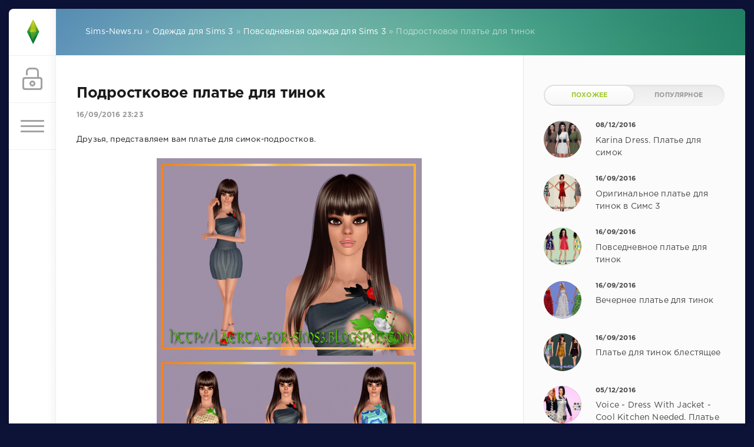

--- FILE ---
content_type: text/html; charset=utf-8
request_url: https://sims-news.ru/odezhda-dlya-sims-3/povsednevnaya/3425-podrostkovoe-plate-dlya-tinok.html
body_size: 15278
content:
<!DOCTYPE html>
<html lang="ru">
<head>
	<meta charset="utf-8">
<title>Подростковое платье для тинок от Карина Рудич к The Sims 3 Скачать бесплатно</title>
<meta name="description" content="Друзья, представляем вам платье для симок-подростков.   Описать это платье как модное - это ничего не сказать. Очень модное - вот что нужно сказать. Сделайте вашу симку иконой стиля уже сейчас!" />
<meta name="keywords" content="модное, платье, сказать, Сделайте, симку, иконой, сейчас, стиля, нужно, ничего, симок, представляем, подростков, Описать, Друзья, Очень">
<meta name="generator" content="DataLife Engine (http://dle-news.ru)">
<meta property="og:site_name" content="Sims-News.Ru - Новости мира Симс 4, Симс 3, Симс 2, Симс!">
<meta property="og:type" content="article">
<meta property="og:title" content="Подростковое платье для тинок">
<meta property="og:url" content="https://sims-news.ru/odezhda-dlya-sims-3/povsednevnaya/3425-podrostkovoe-plate-dlya-tinok.html">
<meta property="og:image" content="https://sims-news.ru/uploads/posts/2016-12/1480879403_podrostkovoe-plate.png">
<meta property="og:description" content="Друзья, представляем вам платье для симок-подростков.Описать это платье как модное - это ничего не сказать. Очень модное - вот что нужно сказать. Сделайте вашу симку иконой стиля уже сейчас! Друзья, представляем вам платье для симок-подростков. Карина Рудич">
<link rel="search" type="application/opensearchdescription+xml" href="https://sims-news.ru/index.php?do=opensearch" title="Sims-News.Ru - Новости мира Симс 4, Симс 3, Симс 2, Симс!">
<link rel="canonical" href="https://sims-news.ru/odezhda-dlya-sims-3/povsednevnaya/3425-podrostkovoe-plate-dlya-tinok.html"><link rel="alternate" type="application/rss+xml" title="Sims-News.Ru - Новости мира Симс 4, Симс 3, Симс 2, Симс!" href="https://sims-news.ru/rss.xml">
<link href="/engine/classes/min/index.php?f=engine/editor/css/default.css&amp;v=27" rel="stylesheet" type="text/css">
<script src="/engine/classes/min/index.php?g=general&amp;v=27"></script>
<script src="/engine/classes/min/index.php?f=engine/classes/js/jqueryui.js,engine/classes/js/dle_js.js,engine/classes/highslide/highslide.js&amp;v=27" defer></script>
	<meta name="HandheldFriendly" content="true">
	<meta name="format-detection" content="telephone=no">
	<meta name="viewport" content="user-scalable=no, initial-scale=1.0, maximum-scale=1.0, width=device-width"> 
	<meta name="apple-mobile-web-app-capable" content="yes">
	<meta name="apple-mobile-web-app-status-bar-style" content="default">

	<link rel="shortcut icon" href="/templates/sims3news/images/favicon.ico">
	<link rel="apple-touch-icon" href="/templates/sims3news/images/touch-icon-iphone.png">
	<link rel="apple-touch-icon" sizes="76x76" href="/templates/sims3news/images/touch-icon-ipad.png">
	<link rel="apple-touch-icon" sizes="120x120" href="/templates/sims3news/images/touch-icon-iphone-retina.png">
	<link rel="apple-touch-icon" sizes="152x152" href="/templates/sims3news/images/touch-icon-ipad-retina.png">

	<link href="/templates/sims3news/css/engine.css" type="text/css" rel="stylesheet">
	<link href="/templates/sims3news/css/styles.css" type="text/css" rel="stylesheet">
</head>
<body>
	<div class="page">
		<div class="wrp">
			<div class="body">
				<!-- Левая колонка -->
				<div id="body_left">
					<div class="body_left_in">
					<!-- Шапка -->
					<header id="header">
						<!-- Логотип -->
						<a class="logotype" href="/" title="Sims-News.ru">
				<span class="logo_icon"><img src="/templates/sims3news/images/logo.png" class="icon1 icon1-logo"  alt="logo" /></span>
						</a>
						<!-- / Логотип -->
						<div class="loginpane">
	
	
	<a href="#" id="loginbtn" class="h_btn login">
		<svg class="icon n_ico icon-login"><use xlink:href="#icon-login"></use></svg>
		<svg class="icon m_ico icon-login_m"><use xlink:href="#icon-login_m"></use></svg>
		<span class="title_hide">Войти</span>
		<span class="icon_close">
			<i class="mt_1"></i><i class="mt_2"></i>
		</span>
	</a>
	<div id="login_drop" class="head_drop">
		<div class="hd_pad">
			<form class="login_form" method="post">
				<div class="soc_links">
					<a href="https://oauth.vk.com/authorize?client_id=7170067&amp;redirect_uri=https%3A%2F%2Fsims-news.ru%2Findex.php%3Fdo%3Dauth-social%26provider%3Dvk&amp;scope=offline%2Cemail&amp;state=c0e63506f8c526fdceff269d97a38ec9&amp;response_type=code&amp;v=5.90" target="_blank" class="soc_vk">
						<svg class="icon icon-vk"><use xlink:href="#icon-vk"/></svg>
					</a>
					<a href="https://oauth.yandex.ru/authorize?client_id=a14125bb2c3e4ab6be9b0355506c2966&amp;redirect_uri=https%3A%2F%2Fsims-news.ru%2Findex.php%3Fdo%3Dauth-social%26provider%3Dyandex&amp;state=c0e63506f8c526fdceff269d97a38ec9&amp;response_type=code" target="_blank" class="soc_ya">
						<svg class="icon icon-ya"><use xlink:href="#icon-ya"/></svg>
					</a>
					<a href="https://www.facebook.com/dialog/oauth?client_id=1834482636839298&amp;redirect_uri=https%3A%2F%2Fsims-news.ru%2Findex.php%3Fdo%3Dauth-social%26provider%3Dfc&amp;scope=public_profile%2Cemail&amp;display=popup&amp;state=c0e63506f8c526fdceff269d97a38ec9&amp;response_type=code" target="_blank" class="soc_fb">
						<svg class="icon icon-fb"><use xlink:href="#icon-fb"/></svg>
					</a>
					<a href="https://accounts.google.com/o/oauth2/auth?client_id=&amp;redirect_uri=https%3A%2F%2Fsims-news.ru%2Findex.php%3Fdo%3Dauth-social%26provider%3Dgoogle&amp;scope=https%3A%2F%2Fwww.googleapis.com%2Fauth%2Fuserinfo.email+https%3A%2F%2Fwww.googleapis.com%2Fauth%2Fuserinfo.profile&amp;state=c0e63506f8c526fdceff269d97a38ec9&amp;response_type=code" target="_blank" class="soc_gp">
						<svg class="icon icon-gp"><use xlink:href="#icon-gp"/></svg>
					</a>
					<a href="https://connect.ok.ru/oauth/authorize?client_id=1150772480&amp;redirect_uri=https%3A%2F%2Fsims-news.ru%2Findex.php%3Fdo%3Dauth-social%26provider%3Dod&amp;scope=VALUABLE_ACCESS%3BGET_EMAIL&amp;state=c0e63506f8c526fdceff269d97a38ec9&amp;response_type=code" target="_blank" class="soc_od">
						<svg class="icon icon-od"><use xlink:href="#icon-od"/></svg>
					</a>
					<a href="https://connect.mail.ru/oauth/authorize?client_id=736702&amp;redirect_uri=https%3A%2F%2Fsims-news.ru%2Findex.php%3Fdo%3Dauth-social%26provider%3Dmailru&amp;state=c0e63506f8c526fdceff269d97a38ec9&amp;response_type=code" target="_blank" class="soc_mail">
						<svg class="icon icon-mail"><use xlink:href="#icon-mail"/></svg>
					</a>
				</div>
				<ul>
					<li class="form-group">
						<label for="login_name">E-Mail:</label>
						<input placeholder="E-Mail:" type="text" name="login_name" id="login_name" class="wide">
					</li>
					<li class="form-group">
						<label for="login_password">Пароль</label>
						<input placeholder="Пароль" type="password" name="login_password" id="login_password" class="wide">
					</li>
					<li>
						<button class="btn" onclick="submit();" type="submit" title="Войти">
							<b>Войти</b>
						</button>
					</li>
				</ul>
				<input name="login" type="hidden" id="login" value="submit">
				<div class="login_form__foot">
					<a class="right" href="https://sims-news.ru/index.php?do=register"><b>Регистрация</b></a>
					<a href="https://sims-news.ru/index.php?do=lostpassword">Забыли пароль?</a>
				</div>
			</form>
		</div>
	</div>
	
</div>
						<!-- Кнопка вызова меню -->
						<button class="h_btn" id="menubtn">
							<span class="menu_toggle">
								<i class="mt_1"></i><i class="mt_2"></i><i class="mt_3"></i>
							</span>
						</button>
						<!-- / Кнопка вызова меню -->
						
					</header>
					<!-- / Шапка -->
					</div>
					<!-- Кнопка "Наверх" -->
					<a href="/" id="upper"><svg class="icon icon-up"><use xlink:href="#icon-up"></use></svg></a>
					<!-- / Кнопка "Наверх" -->
					<div id="menu">
						<div class="greenmenu">
	<!-- Поиск -->
	<form id="q_search" method="post">
		<div class="q_search">
			<input id="story" name="story" placeholder="Поиск по сайту..." type="search">
			<button class="q_search_btn" type="submit" title="Найти"><svg class="icon icon-search"><use xlink:href="#icon-search"></use></svg><span class="title_hide">Найти</span></button>
		</div>
		<input type="hidden" name="do" value="search">
		<input type="hidden" name="subaction" value="search">
	</form>
	<!-- / Поиск -->
	<nav class="menu">
	<a href="/news-the-sims-4/">Новости The Sims 4</a>
<a href="/the-sims-4/">Обзоры The Sims 4</a>
<a href="/the-sims-3/">Обзоры The Sims 3</a>
        <a href="/the-sims-2/">Обзоры The Sims 2</a>
    <a href="https://sims-news.ru/downloads.html">ДОПЫ для The Sims 4</a>
    <a rel="nofollow" href="https://forum.sims-news.ru/" target="_blank">ФОРУМ</a>

	</nav>
</div>
					</div>
				</div>
				<!-- / Левая колонка -->
				<div class="body_right">
					
					
				
					<div id="breadcrumbs">
						<div class="speedbar"><div class="over"><span id="dle-speedbar" itemscope itemtype="https://schema.org/BreadcrumbList"><span itemprop="itemListElement" itemscope itemtype="https://schema.org/ListItem"><meta itemprop="position" content="1"><a href="https://sims-news.ru/" itemprop="item"><span itemprop="name">Sims-News.ru</span></a></span> &raquo; <span itemprop="itemListElement" itemscope itemtype="https://schema.org/ListItem"><meta itemprop="position" content="2"><a href="https://sims-news.ru/odezhda-dlya-sims-3/" itemprop="item"><span itemprop="name">Одежда  для Sims 3</span></a></span> &raquo; <span itemprop="itemListElement" itemscope itemtype="https://schema.org/ListItem"><meta itemprop="position" content="3"><a href="https://sims-news.ru/odezhda-dlya-sims-3/povsednevnaya/" itemprop="item"><span itemprop="name">Повседневная одежда для Sims 3</span></a></span> &raquo; Подростковое платье для тинок</span></div></div>
					</div>
					
                    
		
					<div id="mainside" class="structure">
						<div class="str_left">
                            	
                            
							
						
						
							
							<section id="content">
							<div id='dle-content'>

<article class="block story fullstory">
	
	<h1 class="h2 title">Подростковое платье для тинок</h1>
	<div class="story_top ignore-select">
		
		<time class="date grey" datetime="2016-09-16"><a href="https://sims-news.ru/2016/09/16/" >16/09/2016 23:23</a></time>
	</div>
        
    
	
	<div class="text" >
		<span style="font-size:10pt;">Друзья, представляем вам платье для симок-подростков.</span><br><br><div style="text-align:center;"><!--TBegin:https://sims-news.ru/uploads/posts/2016-12/1480879403_podrostkovoe-plate.png|--><a href="https://sims-news.ru/uploads/posts/2016-12/1480879403_podrostkovoe-plate.png" class="highslide" target="_blank"><img src="/uploads/posts/2016-12/thumbs/1480879403_podrostkovoe-plate.png" style="max-width:100%;" alt=""></a><!--TEnd--></div><div style="text-align:center;"><!--TBegin:https://sims-news.ru/uploads/posts/2016-12/1480879455_podrostkovoe-plate2.png|--><a href="https://sims-news.ru/uploads/posts/2016-12/1480879455_podrostkovoe-plate2.png" class="highslide" target="_blank"><img src="/uploads/posts/2016-12/thumbs/1480879455_podrostkovoe-plate2.png" style="max-width:100%;" alt=""></a><!--TEnd--></div><br><span style="font-size:10pt;">Описать это платье как модное - это ничего не сказать. Очень модное - вот что нужно сказать. Сделайте вашу симку иконой стиля уже сейчас!</span>
        <div class="block">
	<div class="alert">
        <center><div class="berrors1" style="margin: 0;">
                         Скачать Подростковое платье для тинок  от Карина Рудич  к Симс 3 в формате Sims3Pack<Br/>
                    
		
	<div class="attachment">
		
		<a href="https://sims-news.ru/index.php?do=download&id=229" title="tf-body-dress-my-2-by-laerta.zip"><svg class="icon icon-file"><use xlink:href="#icon-file"></use></svg><b>tf-body-dress-my-2-by-laerta.zip</b> </a>
	</div>


			
		
			</center>	
			          
		    
                       	  
        	</div>	</div>
             
         <div class="block">
	<div class="alert1">
        <span style="font-weight: bold; " >Установка файлов в игру:</span><br/>
<a href="http://sims-news.ru/faq-po-igre-the-sims-3/24-ustanovka-fajlov-sims3pack.html" title="">Установка файлов Sims3Pack в Симс 3</a><br />
  <a href="http://sims-news.ru/faq-po-igre-the-sims-3/23-ustanovka-fajlov-package-i-sim.html" title="">Установка файлов package и sim</a>
           	</div>	</div>
		
		
	</div>
	<div class="category grey">
		<svg class="icon icon-cat"><use xlink:href="#icon-cat"></use></svg>
		<a href="https://sims-news.ru/odezhda-dlya-sims-3/povsednevnaya/">Повседневная одежда для Sims 3</a> / <a href="https://sims-news.ru/odezhda-dlya-sims-3/oficialnaya/">Официальная одежда для Sims 3</a>
	</div>
       
            
	<div class="story_tools ignore-select">
		<div class="story_tools_in">
		<!-- Ya.Share -->
		<div class="share">
			<script src="//yastatic.net/es5-shims/0.0.2/es5-shims.min.js" charset="utf-8"></script>
			<script src="//yastatic.net/share2/share.js" charset="utf-8"></script>
			<div class="ya-share2" data-services="vkontakte,facebook,odnoklassniki,moimir" data-size="s"></div>
		</div>
            

		<!-- / Ya.Share -->
		
			<div class="rate">
				
				
				<div class="rate_like" title="Мне нравится">
				<a href="#" onclick="doRate('plus', '3425'); return false;" >
					<svg class="icon icon-like"><use xlink:href="#icon-like"></use></svg>
					<span id="ratig-layer-3425" class="ignore-select"><span class="ratingtypeplus ignore-select" >0</span></span>
				</a>
				</div>
				
				
				
			</div>
		
		</div>
        
        
		
		<ul class="meta grey">
			<li class="meta_author" title="Автор">
				<svg class="icon icon-author"><use xlink:href="#icon-author"></use></svg><a onclick="ShowProfile('%D0%9A%D0%B0%D1%80%D0%B8%D0%BD%D0%B0+%D0%A0%D1%83%D0%B4%D0%B8%D1%87', 'https://sims-news.ru/user/%D0%9A%D0%B0%D1%80%D0%B8%D0%BD%D0%B0+%D0%A0%D1%83%D0%B4%D0%B8%D1%87/', '0'); return false;" href="https://sims-news.ru/user/%D0%9A%D0%B0%D1%80%D0%B8%D0%BD%D0%B0+%D0%A0%D1%83%D0%B4%D0%B8%D1%87/">Карина Рудич</a>
			</li>
			<li class="meta_coms" title="Комментариев: 0"><a id="dle-comm-link" href="https://sims-news.ru/odezhda-dlya-sims-3/povsednevnaya/3425-podrostkovoe-plate-dlya-tinok.html#comment"><svg class="icon icon-coms"><use xlink:href="#icon-coms"></use></svg>0</a></li>
			<li class="meta_views" title="Просмотров: 3 017"><svg class="icon icon-view"><use xlink:href="#icon-view"></use></svg>3 017</li>
		</ul>
	</div>
    

</article>
<!-- Рекламные материалы -->
<div class="block ignore-select">
	<div class="banner">
         <center>  <!-- Put this script tag to the <head> of your page -->
<script type="text/javascript" src="//vk.com/js/api/openapi.js?125"></script>

<script type="text/javascript">
  VK.init({apiId: 2055405, onlyWidgets: true});
</script>

<!-- Put this div tag to the place, where the Comments block will be -->
<div id="vk_comments"></div>
<script type="text/javascript">
VK.Widgets.Comments("vk_comments", {redesign: 1, limit: 5,  attach: "graffiti,photo"});
</script>  </center> 
	</div>
</div>
<!-- / Рекламные материалы -->
<div class="comments ignore-select">
	
	
	<div style="padding-left:45px;padding-right:45px;">
		
<div id="dle-ajax-comments"></div>

	</div>
	
	<form  method="post" name="dle-comments-form" id="dle-comments-form" ><div id="addcomment" class="block">
	<h4 class="title">Добавить комментарий</h4>
	<div class="box_in">
		<ul class="ui-form">
		
			<li class="form-group combo">
				<div class="combo_field"><input placeholder="Ваше имя" type="text" name="name" id="name" class="wide" required></div>
				<div class="combo_field"><input placeholder="Ваш e-mail" type="email" name="mail" id="mail" class="wide"></div>
			</li>
		
			<li id="comment-editor"><div class="bb-editor">
<textarea name="comments" id="comments" cols="70" rows="10"></textarea>
</div></li>    
		
		
		</ul>
		<div class="form_submit">
		
			<button class="btn" type="submit" name="submit" title="Отправить комментарий"><b>Отправить</b></button>
		</div>
	</div>
</div>
		<input type="hidden" name="subaction" value="addcomment">
		<input type="hidden" name="post_id" id="post_id" value="3425"><input type="hidden" name="user_hash" value="22e8e65ecc3b5e388946096c44921178e90bc2d4"></form>
</div></div>
							</section>
							
						</div>
						<aside class="str_right" id="rightside">
  
	<!-- Популярные, похожие, обсуждаемые -->
	<div class="block">
		<ul class="block_tabs">
			
			<li class="active">
				<a title="Обсуждаемое" href="#news_rel" aria-controls="news_rel" data-toggle="tab">
					Похожее
				</a>
			</li>
			
			<li>
				<a title="Популярное" href="#news_top" aria-controls="news_top" data-toggle="tab">
					Популярное
				</a>
			</li>
			
		</ul>
		<div class="tab-content">
			
			<div class="tab-pane active" id="news_rel"><div class="story_line">
	<a href="https://sims-news.ru/obekty-sims-4/3490-karina-dress-plate-dlya-simok.html" title="Karina Dress. Платье для симок">
		<i class="image cover" style="background-image: url(https://sims-news.ru/uploads/posts/2016-12/thumbs/1481208930_w-600h-450-2774924.jpg)"></i>
		<div>
			<b class="date"><time datetime="2016-12-08">08/12/2016</time></b>
			<span class="title">Karina Dress. Платье для симок</span>
		</div>
	</a>
</div><div class="story_line">
	<a href="https://sims-news.ru/odezhda-dlya-sims-3/povsednevnaya/3469-plate-dlya-tinok.html" title="Оригинальное платье  для тинок в Симс 3">
		<i class="image cover" style="background-image: url(https://sims-news.ru/uploads/posts/2016-12/thumbs/1481022328_bluzka.png)"></i>
		<div>
			<b class="date"><time datetime="2016-09-16">16/09/2016</time></b>
			<span class="title">Оригинальное платье  для тинок в Симс 3</span>
		</div>
	</a>
</div><div class="story_line">
	<a href="https://sims-news.ru/odezhda-dlya-sims-3/povsednevnaya/3467-povsednevnoe-plate-dlya-tinok.html" title="Повседневное платье для тинок">
		<i class="image cover" style="background-image: url(https://sims-news.ru/uploads/posts/2016-12/thumbs/1481021193_plate.png)"></i>
		<div>
			<b class="date"><time datetime="2016-09-16">16/09/2016</time></b>
			<span class="title">Повседневное платье для тинок</span>
		</div>
	</a>
</div><div class="story_line">
	<a href="https://sims-news.ru/odezhda-dlya-sims-3/povsednevnaya/3465-vechernee-plate-dlya-tinok.html" title="Вечернее платье для тинок">
		<i class="image cover" style="background-image: url(https://sims-news.ru/uploads/posts/2016-12/thumbs/1481019995_plate.png)"></i>
		<div>
			<b class="date"><time datetime="2016-09-16">16/09/2016</time></b>
			<span class="title">Вечернее платье для тинок</span>
		</div>
	</a>
</div><div class="story_line">
	<a href="https://sims-news.ru/odezhda-dlya-sims-3/povsednevnaya/3462-plate-dlya-tinok.html" title="Платье для тинок блестящее">
		<i class="image cover" style="background-image: url(https://sims-news.ru/uploads/posts/2016-12/thumbs/1481019293_plate.png)"></i>
		<div>
			<b class="date"><time datetime="2016-09-16">16/09/2016</time></b>
			<span class="title">Платье для тинок блестящее</span>
		</div>
	</a>
</div><div class="story_line">
	<a href="https://sims-news.ru/obekty-sims-4/3461-voice-dress-with-jacket-cool-kitchen-needed-plate-s-pidzhakom-dlya-simok.html" title="Voice - Dress With Jacket - Cool Kitchen Needed. Платье с пиджаком для симок">
		<i class="image cover" style="background-image: url(https://sims-news.ru/uploads/posts/2016-12/thumbs/1480944766_w-600h-450-2774236.jpg)"></i>
		<div>
			<b class="date"><time datetime="2016-12-05">05/12/2016</time></b>
			<span class="title">Voice - Dress With Jacket - Cool Kitchen Needed. Платье с пиджаком для симок</span>
		</div>
	</a>
</div><div class="story_line">
	<a href="https://sims-news.ru/odezhda-dlya-sims-3/povsednevnaya/3449-plate-dlya-podrostkov.html" title="Платье для подростков">
		<i class="image cover" style="background-image: url(https://sims-news.ru/uploads/posts/2016-12/thumbs/1480936039_plate-dlya-podrostkov.png)"></i>
		<div>
			<b class="date"><time datetime="2016-09-16">16/09/2016</time></b>
			<span class="title">Платье для подростков</span>
		</div>
	</a>
</div><div class="story_line">
	<a href="https://sims-news.ru/odezhda-dlya-sims-3/povsednevnaya/3448-plate-dlya-tinok.html" title="Платье для подростков на каждый день">
		<i class="image cover" style="background-image: url(https://sims-news.ru/uploads/posts/2016-12/thumbs/1480885945_plate.png)"></i>
		<div>
			<b class="date"><time datetime="2016-09-16">16/09/2016</time></b>
			<span class="title">Платье для подростков на каждый день</span>
		</div>
	</a>
</div><div class="story_line">
	<a href="https://sims-news.ru/odezhda-dlya-sims-3/povsednevnaya/3446-plate-dlya-tinok.html" title="Платье для танцев для  тинок в Симс 3">
		<i class="image cover" style="background-image: url(https://sims-news.ru/uploads/posts/2016-12/thumbs/1480885508_plate.png)"></i>
		<div>
			<b class="date"><time datetime="2016-09-16">16/09/2016</time></b>
			<span class="title">Платье для танцев для  тинок в Симс 3</span>
		</div>
	</a>
</div><div class="story_line">
	<a href="https://sims-news.ru/odezhda-dlya-sims-3/oficialnaya/3443-plate-s-vorotnikom-dlya-tinok.html" title="Платье с воротником для тинок">
		<i class="image cover" style="background-image: url(https://sims-news.ru/uploads/posts/2016-12/thumbs/1480884746_plate-s-vorotnikom.png)"></i>
		<div>
			<b class="date"><time datetime="2016-09-16">16/09/2016</time></b>
			<span class="title">Платье с воротником для тинок</span>
		</div>
	</a>
</div><div class="story_line">
	<a href="https://sims-news.ru/odezhda-dlya-sims-3/povsednevnaya/3442-plate-dlya-tinok.html" title="Длинное вечернее платье для тинок">
		<i class="image cover" style="background-image: url(https://sims-news.ru/uploads/posts/2016-12/thumbs/1480884558_plate.png)"></i>
		<div>
			<b class="date"><time datetime="2016-09-16">16/09/2016</time></b>
			<span class="title">Длинное вечернее платье для тинок</span>
		</div>
	</a>
</div><div class="story_line">
	<a href="https://sims-news.ru/odezhda-dlya-sims-3/povsednevnaya/3438-povsednevnoe-plate-dlya-podrostkov.html" title="Повседневное платье для подростков">
		<i class="image cover" style="background-image: url(https://sims-news.ru/uploads/posts/2016-12/thumbs/1480883855_povsednevnoe-plate.png)"></i>
		<div>
			<b class="date"><time datetime="2016-09-16">16/09/2016</time></b>
			<span class="title">Повседневное платье для подростков</span>
		</div>
	</a>
</div><div class="story_line">
	<a href="https://sims-news.ru/odezhda-dlya-sims-3/povsednevnaya/3435-plate-dlya-tinok.html" title="Маленькое миленькое платье для тинок">
		<i class="image cover" style="background-image: url(https://sims-news.ru/uploads/posts/2016-12/thumbs/1480883516_plate-dlya-tinok.png)"></i>
		<div>
			<b class="date"><time datetime="2016-09-16">16/09/2016</time></b>
			<span class="title">Маленькое миленькое платье для тинок</span>
		</div>
	</a>
</div><div class="story_line">
	<a href="https://sims-news.ru/odezhda-dlya-sims-3/povsednevnaya/3433-platya-dlya-tinok.html" title="Платья для тинок">
		<i class="image cover" style="background-image: url(https://sims-news.ru/uploads/posts/2016-12/thumbs/1480883263_plate-dlya-tinok.jpg)"></i>
		<div>
			<b class="date"><time datetime="2016-09-16">16/09/2016</time></b>
			<span class="title">Платья для тинок</span>
		</div>
	</a>
</div><div class="story_line">
	<a href="https://sims-news.ru/odezhda-dlya-sims-3/povsednevnaya/3421-podrostkovoe-plate.html" title="Подростковое платье">
		<i class="image cover" style="background-image: url(https://sims-news.ru/uploads/posts/2016-12/thumbs/1480878400_podrostkovoe-plate.png)"></i>
		<div>
			<b class="date"><time datetime="2016-08-15">15/08/2016</time></b>
			<span class="title">Подростковое платье</span>
		</div>
	</a>
</div><div class="story_line">
	<a href="https://sims-news.ru/odezhda-dlya-sims-3/povsednevnaya/3417-plate-dlya-podrostkov-simov.html" title="Платье для подростков симов">
		<i class="image cover" style="background-image: url(https://sims-news.ru/uploads/posts/2016-12/thumbs/1480877878_plate-dlya-podrostkov.png)"></i>
		<div>
			<b class="date"><time datetime="2016-09-16">16/09/2016</time></b>
			<span class="title">Платье для подростков симов</span>
		</div>
	</a>
</div><div class="story_line">
	<a href="https://sims-news.ru/odezhda-dlya-sims-3/povsednevnaya/3415-vyazanye-plate-dlya-tinok.html" title="Вязаные платье для тинок">
		<i class="image cover" style="background-image: url(https://sims-news.ru/uploads/posts/2016-12/thumbs/1480877466_vyazanye-plate.png)"></i>
		<div>
			<b class="date"><time datetime="2016-09-16">16/09/2016</time></b>
			<span class="title">Вязаные платье для тинок</span>
		</div>
	</a>
</div><div class="story_line">
	<a href="https://sims-news.ru/odezhda-dlya-sims-3/povsednevnaya/3411-plate-dlya-tinok.html" title="Платье для тинок">
		<i class="image cover" style="background-image: url(https://sims-news.ru/uploads/posts/2016-12/thumbs/1480872012_plate-dlya-tinok.png)"></i>
		<div>
			<b class="date"><time datetime="2016-09-16">16/09/2016</time></b>
			<span class="title">Платье для тинок</span>
		</div>
	</a>
</div><div class="story_line">
	<a href="https://sims-news.ru/odezhda-dlya-sims-3/povsednevnaya/3409-korotkoe-oblegayuschee-plate-dlya-tinok.html" title="Короткое облегающее платье для тинок">
		<i class="image cover" style="background-image: url(https://sims-news.ru/uploads/posts/2016-12/thumbs/1480870918_plate-dlya-tinok.png)"></i>
		<div>
			<b class="date"><time datetime="2016-09-16">16/09/2016</time></b>
			<span class="title">Короткое облегающее платье для тинок</span>
		</div>
	</a>
</div><div class="story_line">
	<a href="https://sims-news.ru/odezhda-dlya-sims-3/povsednevnaya/3404-dlinnoe-legkoe-plate-dlya-simok.html" title="Длинное легкое платье для симок">
		<i class="image cover" style="background-image: url(https://sims-news.ru/uploads/posts/2016-12/thumbs/1480869652_plate1.png)"></i>
		<div>
			<b class="date"><time datetime="2016-09-16">16/09/2016</time></b>
			<span class="title">Длинное легкое платье для симок</span>
		</div>
	</a>
</div><div class="story_line">
	<a href="https://sims-news.ru/odezhda-dlya-sims-3/oficialnaya/3387-blestyaschee-korotkoe-plate-dlya-tinok.html" title="Блестящее короткое платье для тинок">
		<i class="image cover" style="background-image: url(https://sims-news.ru/uploads/posts/2016-12/thumbs/1480863040_blestyaschee-plate.png)"></i>
		<div>
			<b class="date"><time datetime="2016-08-15">15/08/2016</time></b>
			<span class="title">Блестящее короткое платье для тинок</span>
		</div>
	</a>
</div><div class="story_line">
	<a href="https://sims-news.ru/odezhda-dlya-sims-3/oficialnaya/3386-oficialnoe-plate-dlya-tinok.html" title="Официальное платье для тинок">
		<i class="image cover" style="background-image: url(https://sims-news.ru/uploads/posts/2016-12/thumbs/1480862946_oficialnoe-plate.png)"></i>
		<div>
			<b class="date"><time datetime="2016-08-15">15/08/2016</time></b>
			<span class="title">Официальное платье для тинок</span>
		</div>
	</a>
</div><div class="story_line">
	<a href="https://sims-news.ru/odezhda-dlya-sims-3/povsednevnaya/3384-plate-dlya-podrostkov.html" title="Платье для подростков">
		<i class="image cover" style="background-image: url(https://sims-news.ru/uploads/posts/2016-12/thumbs/1480861125_plate.png)"></i>
		<div>
			<b class="date"><time datetime="2016-08-15">15/08/2016</time></b>
			<span class="title">Платье для подростков</span>
		</div>
	</a>
</div><div class="story_line">
	<a href="https://sims-news.ru/odezhda-dlya-sims-3/oficialnaya/3372-naryadnoe-plate-dlya-simok-podrostkov.html" title="Нарядное платье для симок-подростков">
		<i class="image cover" style="background-image: url(https://sims-news.ru/uploads/posts/2016-12/thumbs/1480854937_plate.jpg)"></i>
		<div>
			<b class="date"><time datetime="2016-08-15">15/08/2016</time></b>
			<span class="title">Нарядное платье для симок-подростков</span>
		</div>
	</a>
</div><div class="story_line">
	<a href="https://sims-news.ru/obekty-sims-4/3337-lets-party-prazdnichnoe-plate-dlya-simok.html" title="Lets Party. Праздничное платье для симок">
		<i class="image cover" style="background-image: url(https://sims-news.ru/uploads/posts/2016-12/thumbs/1480611858_w-600h-450-2583466.jpg)"></i>
		<div>
			<b class="date"><time datetime="2016-12-01">01/12/2016</time></b>
			<span class="title">Lets Party. Праздничное платье для симок</span>
		</div>
	</a>
</div><div class="story_line">
	<a href="https://sims-news.ru/obekty-sims-4/3336-s4-seraphina-dress-nezhnoe-plate-dlya-simok.html" title="S4 Seraphina Dress. Нежное платье для симок">
		<i class="image cover" style="background-image: url(https://sims-news.ru/uploads/posts/2016-12/thumbs/1480611637_w-600h-450-2773075.jpg)"></i>
		<div>
			<b class="date"><time datetime="2016-12-01">01/12/2016</time></b>
			<span class="title">S4 Seraphina Dress. Нежное платье для симок</span>
		</div>
	</a>
</div><div class="story_line">
	<a href="https://sims-news.ru/obekty-sims-4/3335-mar-korotkoe-plate-dlya-simok.html" title="Mar. Короткое платье для симок">
		<i class="image cover" style="background-image: url(https://sims-news.ru/uploads/posts/2016-12/thumbs/1480611293_w-600h-450-2773152.jpg)"></i>
		<div>
			<b class="date"><time datetime="2016-12-01">01/12/2016</time></b>
			<span class="title">Mar. Короткое платье для симок</span>
		</div>
	</a>
</div><div class="story_line">
	<a href="https://sims-news.ru/odezhda-dlya-sims-3/povsednevnaya/3010-letnee-plate-dlya-tinok.html" title="Летнее платье для тинок">
		<i class="image cover" style="background-image: url(https://sims-news.ru/uploads/posts/2016-09/thumbs/1473372443_plate.jpg)"></i>
		<div>
			<b class="date"><time datetime="2016-09-09">09/09/2016</time></b>
			<span class="title">Летнее платье для тинок</span>
		</div>
	</a>
</div><div class="story_line">
	<a href="https://sims-news.ru/odezhda-dlya-sims-3/2927-plate-selena-dlya-tinok.html" title="Платье Selena для тинок">
		<i class="image cover" style="background-image: url(https://sims-news.ru/uploads/posts/2016-08/thumbs/1471167751_c1fc4330e421.jpg)"></i>
		<div>
			<b class="date"><time datetime="2016-08-14">14/08/2016</time></b>
			<span class="title">Платье Selena для тинок</span>
		</div>
	</a>
</div><div class="story_line">
	<a href="https://sims-news.ru/obekty-sims-4/odezhda-dlya-the-sims-4/the-sims-4-povsednevnaya-odezhda/2905-waekey-polosatoe-plate-dlya-simok-v-sims-4.html" title="WAEKEY. Полосатое платье для симок в Sims 4">
		<i class="image cover" style="background-image: url(https://sims-news.ru/uploads/posts/2016-08/thumbs/1470869838_plate.jpg)"></i>
		<div>
			<b class="date"><time datetime="2016-08-11">11/08/2016</time></b>
			<span class="title">WAEKEY. Полосатое платье для симок в Sims 4</span>
		</div>
	</a>
</div></div>
			
			<div class="tab-pane" id="news_top"><div class="story_line">
	<a href="https://sims-news.ru/the-sims-4/4019-gde-lovitsja-zolotaja-makrel-v-the-sims-4-nazhivka-mesto-i-sekrety-poimki.html" title="Где ловится золотая макрель в The Sims 4 — наживка, место и секреты поимки">
		<i class="image cover" style="background-image: url(https://sims-news.ru/uploads/posts/2026-01/thumbs/1767383977_02_01_2026_20-52-56.jpg)"></i>
		<div>
			<b class="date"><time datetime="2025-12-28">28/12/2025</time></b>
			<span class="title">Где ловится золотая макрель в The Sims 4 — наживка, место и секреты поимки</span>
		</div>
	</a>
</div><div class="story_line">
	<a href="https://sims-news.ru/the-sims-4/3787-vse-karery-v-the-sims-4.html" title="Все карьеры в The Sims 4 и дополнениях">
		<i class="image cover" style="background-image: url(https://sims-news.ru/uploads/posts/2025-12/thumbs/1766863186_08_02_2023_17-17-50.jpg)"></i>
		<div>
			<b class="date"><time datetime="2025-12-27">27/12/2025</time></b>
			<span class="title">Все карьеры в The Sims 4 и дополнениях</span>
		</div>
	</a>
</div><div class="story_line">
	<a href="https://sims-news.ru/the-sims-4/4023-vafli-picca-i-zagotovlennye-ingredienty-v-the-sims-4-obzor-novyh-receptov-v-the-sims-4-kulinarnye-strasti.html" title="Вафли, пицца и заготовленные ингредиенты в The Sims 4 — обзор новых рецептов в The Sims 4 Кулинарные страсти">
		<i class="image cover" style="background-image: url(https://sims-news.ru/uploads/posts/2026-01/thumbs/1767385428_02_01_2026_21-58-56.jpg)"></i>
		<div>
			<b class="date"><time datetime="2026-01-03">03/01/2026</time></b>
			<span class="title">Вафли, пицца и заготовленные ингредиенты в The Sims 4 — обзор новых рецептов в The Sims 4 Кулинарные страсти</span>
		</div>
	</a>
</div><div class="story_line">
	<a href="https://sims-news.ru/the-sims-4/4035-the-sims-4-skvoz-veka-obzor-dopolnenija-korolevstva-dinastii-skandaly-i-data-vyhoda.html" title="The Sims 4 Сквозь века — обзор дополнения: королевства, династии, скандалы и дата выхода">
		<i class="image cover" style="background-image: url(https://sims-news.ru/uploads/posts/2026-01/thumbs/1768502936_10.jpg)"></i>
		<div>
			<b class="date"><time datetime="2026-01-15">15/01/2026</time></b>
			<span class="title">The Sims 4 Сквозь века — обзор дополнения: королевства, династии, скандалы и дата выхода</span>
		</div>
	</a>
</div><div class="story_line">
	<a href="https://sims-news.ru/the-sims-4/4026-vranburg-v-the-sims-4.html" title="Город Вранбург в The Sims 4 — где жизнь и смерть живут по соседству">
		<i class="image cover" style="background-image: url(https://sims-news.ru/uploads/posts/2026-01/thumbs/1767313869_02_01_2026_2-23-15.jpg)"></i>
		<div>
			<b class="date"><time datetime="2026-01-02">02/01/2026</time></b>
			<span class="title">Город Вранбург в The Sims 4 — где жизнь и смерть живут по соседству</span>
		</div>
	</a>
</div><div class="story_line">
	<a href="https://sims-news.ru/obnovleniya-igry-the-sims-4/4030-spisok-neotlozhnyh-del-po-sostojaniju-na-6-janvarja-2026.html" title="Список неотложных дел по состоянию на 6 января 2026 в The Sims 4">
		<i class="image cover" style="background-image: url(https://sims-news.ru/uploads/posts/2026-01/thumbs/1767726664_8.jpg)"></i>
		<div>
			<b class="date"><time datetime="2026-01-06">06/01/2026</time></b>
			<span class="title">Список неотложных дел по состоянию на 6 января 2026 в The Sims 4</span>
		</div>
	</a>
</div><div class="story_line">
	<a href="https://sims-news.ru/news-the-sims-4/4033-postrojte-svoju-dinastiju-s-dopolneniem-the-sims-4-skvoz-veka.html" title="Постройте свою династию с дополнением The Sims 4 Сквозь века">
		<i class="image cover" style="background-image: url(https://sims-news.ru/uploads/posts/2026-01/thumbs/1768502936_10.jpg)"></i>
		<div>
			<b class="date"><time datetime="2026-01-15">15/01/2026</time></b>
			<span class="title">Постройте свою династию с дополнением The Sims 4 Сквозь века</span>
		</div>
	</a>
</div><div class="story_line">
	<a href="https://sims-news.ru/the-sims-4/4039-sistema-skandalov-v-the-sims-4-skvoz-veka.html" title="Система скандалов в The Sims 4 Сквозь века">
		<i class="image cover" style="background-image: url(https://sims-news.ru/uploads/posts/2026-01/thumbs/1768509062_5.jpg)"></i>
		<div>
			<b class="date"><time datetime="2026-01-16">16/01/2026</time></b>
			<span class="title">Система скандалов в The Sims 4 Сквозь века</span>
		</div>
	</a>
</div><div class="story_line">
	<a href="https://sims-news.ru/obnovleniya-igry-the-sims-4/4031-obnovlenie-igry-the-sims-4-ot-13-janvarja-2026-goda-versija-11201401020-pk-11201401220mac.html" title="Обновление игры The Sims 4 от 13 января 2026 года. Версия: 1.120.140.1020 (ПК) / 1.120.140.1220(Mac)">
		<i class="image cover" style="background-image: url(https://sims-news.ru/uploads/posts/2020-04/thumbs/1586513971_1374947008_logotip-sims-4.jpg)"></i>
		<div>
			<b class="date"><time datetime="2026-01-13">13/01/2026</time></b>
			<span class="title">Обновление игры The Sims 4 от 13 января 2026 года. Версия: 1.120.140.1020 (ПК) / 1.120.140.1220(Mac)</span>
		</div>
	</a>
</div><div class="story_line">
	<a href="https://sims-news.ru/the-sims-4/4027-siudad-jenamorada.html" title="Город Сиудад-Энаморада в The Sims 4 Стрелы купидона">
		<i class="image cover" style="background-image: url(https://sims-news.ru/uploads/posts/2026-01/thumbs/1767488761_02_01_2026_14-28-47.jpg)"></i>
		<div>
			<b class="date"><time datetime="2026-01-04">04/01/2026</time></b>
			<span class="title">Город Сиудад-Энаморада в The Sims 4 Стрелы купидона</span>
		</div>
	</a>
</div><div class="story_line">
	<a href="https://sims-news.ru/the-sims-4/4040-dinastii-v-the-sims-4-skvoz-veka.html" title="Династии в The Sims 4 Сквозь века">
		<i class="image cover" style="background-image: url(https://sims-news.ru/uploads/posts/2026-01/thumbs/1768509179_2.png)"></i>
		<div>
			<b class="date"><time datetime="2026-01-16">16/01/2026</time></b>
			<span class="title">Династии в The Sims 4 Сквозь века</span>
		</div>
	</a>
</div><div class="story_line">
	<a href="https://sims-news.ru/informaciya/4042-the-sims-4-i-duh-prikljuchenij-issleduj-mir-i-otkryvaj-tajny.html" title="The Sims 4 и дух приключений: исследуй мир и открывай тайны">
		<i class="image cover" style="background-image: url(https://sims-news.ru/uploads/posts/2026-01/thumbs/1768750412_23_05_2020_3-06-41.jpg)"></i>
		<div>
			<b class="date"><time datetime="2026-01-18">18/01/2026</time></b>
			<span class="title">The Sims 4 и дух приключений: исследуй мир и открывай тайны</span>
		</div>
	</a>
</div><div class="story_line">
	<a href="https://sims-news.ru/the-sims-4/4037-navyk-vladenija-klinkom-v-the-sims-4-skvoz-veka.html" title="Навык владения клинком в The Sims 4 Сквозь века">
		<i class="image cover" style="background-image: url(https://sims-news.ru/uploads/posts/2026-01/thumbs/1768501997_3.png)"></i>
		<div>
			<b class="date"><time datetime="2026-01-16">16/01/2026</time></b>
			<span class="title">Навык владения клинком в The Sims 4 Сквозь века</span>
		</div>
	</a>
</div><div class="story_line">
	<a href="https://sims-news.ru/the-sims-4/4036-ondarion-novyj-gorod-v-the-sims-4-skvoz-veka.html" title="Ондарион — новый город  в The Sims 4 Сквозь века">
		<i class="image cover" style="background-image: url(https://sims-news.ru/uploads/posts/2026-01/thumbs/1768502042_1.png)"></i>
		<div>
			<b class="date"><time datetime="2026-01-16">16/01/2026</time></b>
			<span class="title">Ондарион — новый город  в The Sims 4 Сквозь века</span>
		</div>
	</a>
</div><div class="story_line">
	<a href="https://sims-news.ru/news-the-sims-4/4034-oficialnyj-trejler-dopolnenija-the-sims-4-skvoz-veka.html" title="Официальный трейлер дополнения The Sims 4 Сквозь века">
		<i class="image cover" style="background-image: url(https://sims-news.ru/uploads/posts/2026-01/thumbs/1768504481_13.jpg)"></i>
		<div>
			<b class="date"><time datetime="2026-01-15">15/01/2026</time></b>
			<span class="title">Официальный трейлер дополнения The Sims 4 Сквозь века</span>
		</div>
	</a>
</div><div class="story_line">
	<a href="https://sims-news.ru/the-sims-4/4038-karera-aristokrata-v-the-sims-4-skvoz-veka.html" title="Карьера аристократа в The Sims 4 Сквозь века">
		<i class="image cover" style="background-image: url(https://sims-news.ru/uploads/posts/2026-01/thumbs/1768509079_7.jpg)"></i>
		<div>
			<b class="date"><time datetime="2026-01-16">16/01/2026</time></b>
			<span class="title">Карьера аристократа в The Sims 4 Сквозь века</span>
		</div>
	</a>
</div><div class="story_line">
	<a href="https://sims-news.ru/the-sims-4/4025-karera-ritualnogo-agenta-v-the-sims-4-zhizn-i-smert.html" title="Карьера Ритуального агента в The Sims 4 Жизнь и Смерть">
		<i class="image cover" style="background-image: url(https://sims-news.ru/uploads/posts/2026-01/thumbs/1767359346_02_01_2026_12-32-35.jpg)"></i>
		<div>
			<b class="date"><time datetime="2026-01-23">23/01/2026</time></b>
			<span class="title">Карьера Ритуального агента в The Sims 4 Жизнь и Смерть</span>
		</div>
	</a>
</div><div class="story_line">
	<a href="https://sims-news.ru/news-the-sims-4/4032-trenerskaja-kollekcija-v-the-sims-4-besplatno-s-13-janvarja-2026-goda.html" title="Тренерская коллекция  в The Sims 4 бесплатно с 13 января 2026 года">
		<i class="image cover" style="background-image: url(https://sims-news.ru/uploads/posts/2026-01/thumbs/1768484268_3.png)"></i>
		<div>
			<b class="date"><time datetime="2026-01-13">13/01/2026</time></b>
			<span class="title">Тренерская коллекция  в The Sims 4 бесплатно с 13 января 2026 года</span>
		</div>
	</a>
</div><div class="story_line">
	<a href="https://sims-news.ru/the-sims-4/4041-avtoritet-v-the-sims-4-skvoz-veka.html" title="Авторитет в The Sims 4 Сквозь века">
		<i class="image cover" style="background-image: url(https://sims-news.ru/uploads/posts/2026-01/thumbs/1768502012_4.png)"></i>
		<div>
			<b class="date"><time datetime="2026-01-17">17/01/2026</time></b>
			<span class="title">Авторитет в The Sims 4 Сквозь века</span>
		</div>
	</a>
</div></div>
			
		</div>
	</div>
    <!-- Баннер 300X500 -->
	<div class="block">
		<div class="banner">
			
		</div>
	</div>
	<!-- / Баннер 300X500 -->
    
	<!-- / Популярные, похожие, обсуждаемые -->
	<div class="block_sep"></div>
	<script>
<!--
function doVote( event ){

	
	var vote_check = $('#dle-vote input:radio[name=vote_check]:checked').val();
	
	if (typeof vote_check == "undefined" &&  event == "vote") {
		return false;
	}
	
	ShowLoading('');

	$.get(dle_root + "engine/ajax/controller.php?mod=vote", { vote_id: "11", vote_action: event, vote_check: vote_check, vote_skin: dle_skin, user_hash: dle_login_hash }, function(data){

		HideLoading('');

		$("#vote-layer").fadeOut(500, function() {
			$(this).html(data);
			$(this).fadeIn(500);
		});

	});
}
//-->
</script><div id='vote-layer'><div id="votes" class="block">
	<h4 class="vote_title">Вы хотите конкурс?</h4>
	<div class="vote_more"><a href="#" onclick="ShowAllVotes(); return false;">Другие опросы...</a></div>
	
	<form method="post" name="vote">
	
		<div class="vote_list">
			<div id="dle-vote"><div class="vote"><input id="vote_check0" name="vote_check" type="radio" value="0" /><label for="vote_check0"> Да, конечно</label></div><div class="vote"><input id="vote_check1" name="vote_check" type="radio" value="1" /><label for="vote_check1"> Без разницы</label></div><div class="vote"><input id="vote_check2" name="vote_check" type="radio" value="2" /><label for="vote_check2"> Нет</label></div></div>
		</div>
	
	
		<input type="hidden" name="vote_action" value="vote">
		<input type="hidden" name="vote_id" id="vote_id" value="11">
		<button title="Голосовать" class="btn" type="submit" onclick="doVote('vote'); return false;" ><b>Голосовать</b></button>
		<button title="Результаты опроса" class="vote_result_btn" type="button" onclick="doVote('results'); return false;" >
			<span>
				<i class="vr_1"></i>
				<i class="vr_2"></i>
				<i class="vr_3"></i>
			</span>
		</button>
	</form>
	
</div>
<div class="block_sep"></div></div>
	<!-- Архив и Календарь -->
	
			
		
	<!-- Баннер 300X500 -->
	<div class="block">
		<div class="banner">
		
		</div>
	</div>
	<!-- / Баннер 300X500 -->
	<!-- Теги -->
	<div class="block">
		
	</div>
	<!-- / Теги -->
	<!-- Изменить оформление -->
	<div class="block">
	  <!-- Мы в соц.сетях -->
	<div class="soc_links">
		<b class="title">Мы в соц.сетях</b>
		
            <a rel="nofollow" target="_blank" href="https://vk.com/public23602855" title="sims-news.ru вконтакте" class="soc_vk">
			<svg class="icon icon-vk"><use xlink:href="#icon-vk"/></svg>
		</a>
		<a href="https://twitter.com/Sims_news" target="_blank" rel="nofollow" class="soc_tw" title="Мы в Twitter">
			<svg class="icon icon-tw"><use xlink:href="#icon-tw"/></svg>
		</a>
		
		<a href="https://ok.ru/simsnews" target="_blank" rel="nofollow" class="soc_od" title="Мы в Одноклассниках">
			<svg class="icon icon-od"><use xlink:href="#icon-od"/></svg>
		</a>

	</div>
	<!-- / Мы в соц.сетях -->	
	</div>
                          
		
	<!-- / Изменить оформление -->
</aside>
						<div class="rightside_bg"></div>
					</div>
					<footer id="footer">
					
						
					</footer>
				</div>
			</div>
			<div class="foot grey">
	<!-- Копирайт -->
	<div class="copyright">
	Shadowsun & Rosinka © 2009 | Все права защищены | Карта сайта <a href="https://sims-news.ru/map.html"> Все о Симс </a> 
						<br> При полном или частичном копировании материалов активная  ссылка на <a href="https://sims-news.ru/">Sims-News.ru</a> ОБЯЗАТЕЛЬНА. 
					
        <noindex> Сайт использует файлы <a rel="nofollow" href="https://sims-news.ru/politika-ispolzovaniya-faylov-cookies.html" target="_blank">cookie</a>. Продолжая просмотр сайта, 
вы соглашаетесь с использованием файлов cookie. <a rel="nofollow" href="https://sims-news.ru/privacypolicy.html" target="_blank">Пользовательское соглашение</a>.</noindex>
	</div>
	<!-- / Копирайт -->
	<ul class="counters">
		<li><!--LiveInternet counter--><script type="text/javascript"><!--
document.write("<a href='https://www.liveinternet.ru/click' "+
"target=_blank><img src='//counter.yadro.ru/hit?t44.11;r"+
escape(document.referrer)+((typeof(screen)=="undefined")?"":
";s"+screen.width+"*"+screen.height+"*"+(screen.colorDepth?
screen.colorDepth:screen.pixelDepth))+";u"+escape(document.URL)+
";"+Math.random()+
"' alt='' title='LiveInternet' "+
"border='0' width='31' height='31'><\/a>")
//--></script><!--/LiveInternet-->
</li>
	
	</ul>
</div>
		</div>
	</div>
	<script>
<!--
var dle_root       = '/';
var dle_admin      = '';
var dle_login_hash = '22e8e65ecc3b5e388946096c44921178e90bc2d4';
var dle_group      = 5;
var dle_skin       = 'sims3news';
var dle_wysiwyg    = '-1';
var quick_wysiwyg  = '0';
var dle_min_search = '4';
var dle_act_lang   = ["Да", "Нет", "Ввод", "Отмена", "Сохранить", "Удалить", "Загрузка. Пожалуйста, подождите..."];
var menu_short     = 'Быстрое редактирование';
var menu_full      = 'Полное редактирование';
var menu_profile   = 'Просмотр профиля';
var menu_send      = 'Отправить сообщение';
var menu_uedit     = 'Админцентр';
var dle_info       = 'Информация';
var dle_confirm    = 'Подтверждение';
var dle_prompt     = 'Ввод информации';
var dle_req_field  = 'Заполните все необходимые поля';
var dle_del_agree  = 'Вы действительно хотите удалить? Данное действие невозможно будет отменить';
var dle_spam_agree = 'Вы действительно хотите отметить пользователя как спамера? Это приведёт к удалению всех его комментариев';
var dle_c_title    = 'Отправка жалобы';
var dle_complaint  = 'Укажите текст Вашей жалобы для администрации:';
var dle_mail       = 'Ваш e-mail:';
var dle_big_text   = 'Выделен слишком большой участок текста.';
var dle_orfo_title = 'Укажите комментарий для администрации к найденной ошибке на странице:';
var dle_p_send     = 'Отправить';
var dle_p_send_ok  = 'Уведомление успешно отправлено';
var dle_save_ok    = 'Изменения успешно сохранены. Обновить страницу?';
var dle_reply_title= 'Ответ на комментарий';
var dle_tree_comm  = '0';
var dle_del_news   = 'Удалить статью';
var dle_sub_agree  = 'Вы действительно хотите подписаться на комментарии к данной публикации?';
var dle_captcha_type  = '1';
var allow_dle_delete_news   = false;

jQuery(function($){
$('#dle-comments-form').submit(function() {
	doAddComments();
	return false;
});

hs.graphicsDir = '/engine/classes/highslide/graphics/';
hs.wrapperClassName = 'rounded-white';
hs.outlineType = 'rounded-white';
hs.numberOfImagesToPreload = 0;
hs.captionEval = 'this.thumb.alt';
hs.showCredits = false;
hs.align = 'center';
hs.transitions = ['expand', 'crossfade'];
hs.dimmingOpacity = 0.60;
hs.lang = { loadingText : 'Загрузка...', playTitle : 'Просмотр слайдшоу (пробел)', pauseTitle:'Пауза', previousTitle : 'Предыдущее изображение', nextTitle :'Следующее изображение',moveTitle :'Переместить', closeTitle :'Закрыть (Esc)',fullExpandTitle:'Развернуть до полного размера',restoreTitle:'Кликните для закрытия картинки, нажмите и удерживайте для перемещения',focusTitle:'Сфокусировать',loadingTitle:'Нажмите для отмены'
};
hs.slideshowGroup='fullnews'; hs.addSlideshow({slideshowGroup: 'fullnews', interval: 4000, repeat: false, useControls: true, fixedControls: 'fit', overlayOptions: { opacity: .75, position: 'bottom center', hideOnMouseOut: true } });

});
//-->
</script>
	<script src="/templates/sims3news/js/lib.js"></script>
	<script src="/templates/sims3news/js/svgxuse.min.js"></script>
	<script>
		jQuery(function($){
			$.get("/templates/sims3news/images/sprite.svg", function(data) {
			  var div = document.createElement("div");
			  div.innerHTML = new XMLSerializer().serializeToString(data.documentElement);
			  document.body.insertBefore(div, document.body.childNodes[0]);
			});
		});
	</script>
<!-- Yandex.Metrika counter -->
<script type="text/javascript" >
   (function(m,e,t,r,i,k,a){m[i]=m[i]||function(){(m[i].a=m[i].a||[]).push(arguments)};
   m[i].l=1*new Date();k=e.createElement(t),a=e.getElementsByTagName(t)[0],k.async=1,k.src=r,a.parentNode.insertBefore(k,a)})
   (window, document, "script", "https://mc.yandex.ru/metrika/tag.js", "ym");

   ym(2959177, "init", {
        clickmap:true,
        trackLinks:true,
        accurateTrackBounce:true,
        webvisor:true
   });
</script>
<noscript><div><img src="https://mc.yandex.ru/watch/2959177" style="position:absolute; left:-9999px;" alt="" /></div></noscript>
<!-- /Yandex.Metrika counter -->
    
  <style>
/* Фон */
#tg-popup-overlay {
  position: fixed;
  inset: 0;
  background: rgba(0, 0, 0, 0.5);
  z-index: 9998;
  display: none;
}

/* Окно */
#tg-popup {
  position: fixed;
  bottom: 30px;
  right: 30px;
  max-width: 380px;
  background: #ffffff;
  border-radius: 18px;
  padding: 22px 20px 20px;
  box-shadow: 0 12px 40px rgba(0,0,0,0.25);
  font-family: 'Arial', sans-serif;
  z-index: 9999;
  display: none;
  transform: translateY(50px);
  opacity: 0;
  transition: all 0.5s ease;
}

/* Появление */
#tg-popup.show {
  transform: translateY(0);
  opacity: 1;
}

/* Заголовок с иконкой */
#tg-popup h3 {
  margin: 0 0 10px;
  font-size: 19px;
  color: #2c95b5;
  display: flex;
  align-items: center;
  gap: 8px;
}
#tg-popup h3 img {
  width: 22px;
  height: 22px;
}

/* Текст */
#tg-popup p {
  margin: 0 0 14px;
  font-size: 14px;
  line-height: 1.5;
  color: #333;
}

/* Контейнер кнопок */
#tg-popup .btn-container {
  display: flex;
  gap: 10px;
}

/* Кнопки */
#tg-popup a.btn {
  flex: 1;
  text-align: center;
  background: linear-gradient(90deg, #2ca5e0, #1e82b0);
  color: #fff;
  text-decoration: none;
  padding: 12px;
  border-radius: 10px;
  font-weight: bold;
  box-shadow: 0 4px 12px rgba(0,0,0,0.2);
  transition: all 0.3s ease;
  animation: btnPulse 2s infinite;
}
#tg-popup a.btn:hover {
  transform: translateY(-2px) scale(1.05);
  box-shadow: 0 6px 16px rgba(0,0,0,0.3);
}

/* Мини-анимация кнопки */
@keyframes btnPulse {
  0%, 100% { transform: translateY(0) scale(1); }
  50% { transform: translateY(-4px) scale(1.03); }
}

/* Крестик */
#tg-popup .close {
  position: absolute;
  top: 10px;
  right: 14px;
  cursor: pointer;
  font-size: 20px;
  color: #999;
  transition: color 0.2s;
}
#tg-popup .close:hover {
  color: #555;
}

/* Мобильная версия */
@media(max-width:600px){
  #tg-popup {
    right: 15px;
    left: 15px;
    bottom: 20px;
    max-width: none;
    padding: 18px 15px 14px;
  }
  #tg-popup .btn-container {
    flex-direction: column;
  }
}
</style>

<div id="tg-popup-overlay"></div>

<div id="tg-popup">
  <span class="close" onclick="closeTgPopup()">×</span>
  <h3><img src="https://upload.wikimedia.org/wikipedia/commons/8/82/Telegram_logo.svg" alt="Telegram"> Подписка в соцсетях</h3>
  <p>Не пропусти редкие находки, секретные локации и полезные гайды — всё самое ценное прямо в Telegram и ВКонтакте!</p>
  
  <div class="btn-container">
    <a class="btn" href="https://t.me/simsnewsru" target="_blank">Telegram</a>
    <a class="btn" href="https://vk.ru/simsnewsru" target="_blank">ВКонтакте</a>
  </div>
</div>

<script>
// Закрытие
function closeTgPopup(){
  document.getElementById('tg-popup').style.display='none';
  document.getElementById('tg-popup-overlay').style.display='none';
  localStorage.setItem('tgPopupClosed','1');
}

// Показ окна через 12 секунд
window.addEventListener('load', function(){
  setTimeout(function(){
    if(!localStorage.getItem('tgPopupClosed')){
      document.getElementById('tg-popup').style.display='block';
      document.getElementById('tg-popup-overlay').style.display='block';
      setTimeout(() => {
        document.getElementById('tg-popup').classList.add('show');
      }, 50);
    }
  }, 12000);
});
</script>
 
    
    </body>
</html>
<!-- DataLife Engine Copyright SoftNews Media Group (http://dle-news.ru) -->
